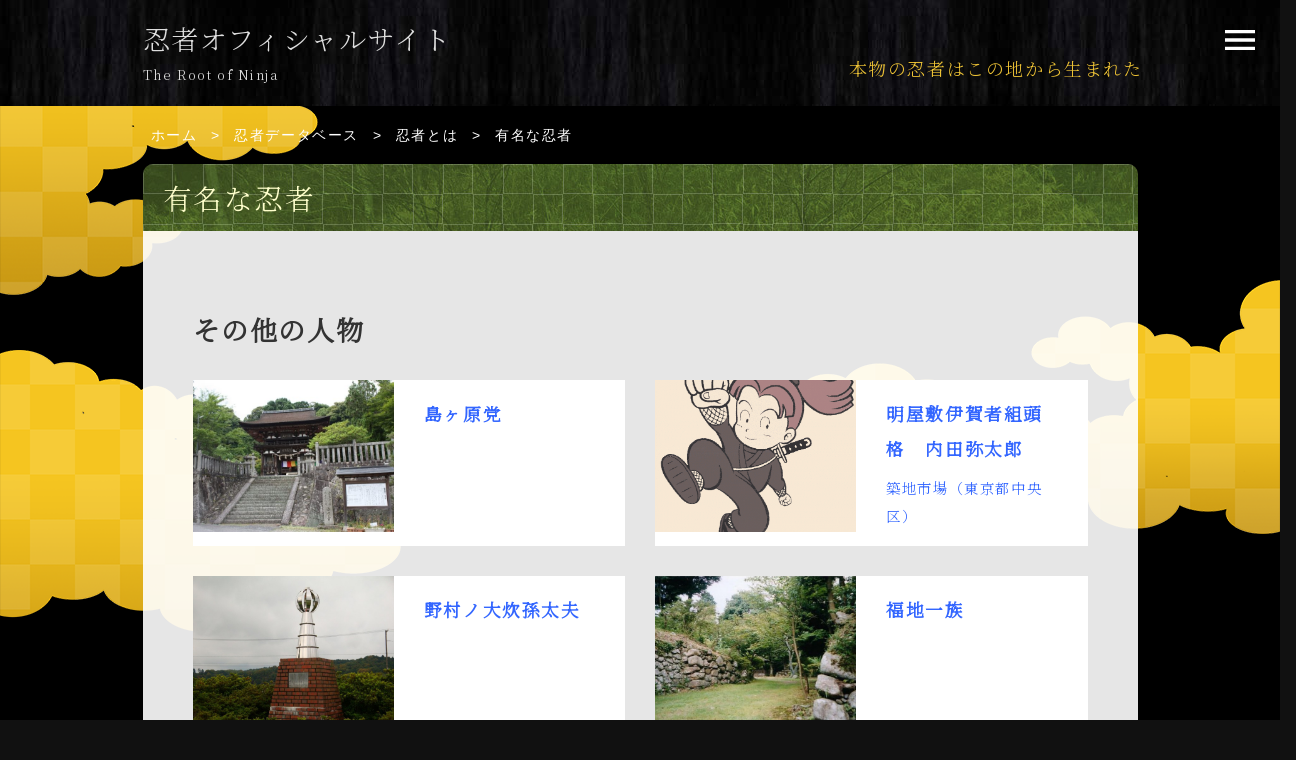

--- FILE ---
content_type: text/html; charset=UTF-8
request_url: https://www.ninja-museum.com/ninja-database/?cat=7
body_size: 18660
content:
<!DOCTYPE html>
<html lang="ja">

<head>
<meta charset="UTF-8">
<meta name="viewport" content="width=device-width">
<title>有名な忍者 | 忍者データベース</title>
<link rel="stylesheet" type="text/css" media="all" href="https://www.ninja-museum.com/ninja-database/wp-content/themes/datawp/style.css">
<link rel="preconnect" href="https://fonts.googleapis.com">
<link rel="preconnect" href="https://fonts.gstatic.com" crossorigin>
<link href="https://fonts.googleapis.com/css2?family=Noto+Serif+JP:wght@300&display=swap" rel="stylesheet">
<link href="https://fonts.googleapis.com/icon?family=Material+Icons" rel="stylesheet">

<!-- MapPress Easy Google Maps バージョン:2.54.6 (http://www.mappresspro.com/mappress) -->
<script type='text/javascript'>mapp = window.mapp || {}; mapp.data = [];</script>
<link rel='dns-prefetch' href='//s.w.org' />
		<script type="text/javascript">
			window._wpemojiSettings = {"baseUrl":"https:\/\/s.w.org\/images\/core\/emoji\/12.0.0-1\/72x72\/","ext":".png","svgUrl":"https:\/\/s.w.org\/images\/core\/emoji\/12.0.0-1\/svg\/","svgExt":".svg","source":{"concatemoji":"https:\/\/www.ninja-museum.com\/ninja-database\/wp-includes\/js\/wp-emoji-release.min.js?ver=5.4.2"}};
			/*! This file is auto-generated */
			!function(e,a,t){var r,n,o,i,p=a.createElement("canvas"),s=p.getContext&&p.getContext("2d");function c(e,t){var a=String.fromCharCode;s.clearRect(0,0,p.width,p.height),s.fillText(a.apply(this,e),0,0);var r=p.toDataURL();return s.clearRect(0,0,p.width,p.height),s.fillText(a.apply(this,t),0,0),r===p.toDataURL()}function l(e){if(!s||!s.fillText)return!1;switch(s.textBaseline="top",s.font="600 32px Arial",e){case"flag":return!c([127987,65039,8205,9895,65039],[127987,65039,8203,9895,65039])&&(!c([55356,56826,55356,56819],[55356,56826,8203,55356,56819])&&!c([55356,57332,56128,56423,56128,56418,56128,56421,56128,56430,56128,56423,56128,56447],[55356,57332,8203,56128,56423,8203,56128,56418,8203,56128,56421,8203,56128,56430,8203,56128,56423,8203,56128,56447]));case"emoji":return!c([55357,56424,55356,57342,8205,55358,56605,8205,55357,56424,55356,57340],[55357,56424,55356,57342,8203,55358,56605,8203,55357,56424,55356,57340])}return!1}function d(e){var t=a.createElement("script");t.src=e,t.defer=t.type="text/javascript",a.getElementsByTagName("head")[0].appendChild(t)}for(i=Array("flag","emoji"),t.supports={everything:!0,everythingExceptFlag:!0},o=0;o<i.length;o++)t.supports[i[o]]=l(i[o]),t.supports.everything=t.supports.everything&&t.supports[i[o]],"flag"!==i[o]&&(t.supports.everythingExceptFlag=t.supports.everythingExceptFlag&&t.supports[i[o]]);t.supports.everythingExceptFlag=t.supports.everythingExceptFlag&&!t.supports.flag,t.DOMReady=!1,t.readyCallback=function(){t.DOMReady=!0},t.supports.everything||(n=function(){t.readyCallback()},a.addEventListener?(a.addEventListener("DOMContentLoaded",n,!1),e.addEventListener("load",n,!1)):(e.attachEvent("onload",n),a.attachEvent("onreadystatechange",function(){"complete"===a.readyState&&t.readyCallback()})),(r=t.source||{}).concatemoji?d(r.concatemoji):r.wpemoji&&r.twemoji&&(d(r.twemoji),d(r.wpemoji)))}(window,document,window._wpemojiSettings);
		</script>
		<style type="text/css">
img.wp-smiley,
img.emoji {
	display: inline !important;
	border: none !important;
	box-shadow: none !important;
	height: 1em !important;
	width: 1em !important;
	margin: 0 .07em !important;
	vertical-align: -0.1em !important;
	background: none !important;
	padding: 0 !important;
}
</style>
	<link rel='stylesheet' id='wp-block-library-css'  href='https://www.ninja-museum.com/ninja-database/wp-includes/css/dist/block-library/style.min.css?ver=5.4.2' type='text/css' media='all' />
<link rel='stylesheet' id='wp-block-library-theme-css'  href='https://www.ninja-museum.com/ninja-database/wp-includes/css/dist/block-library/theme.min.css?ver=5.4.2' type='text/css' media='all' />
<link rel='stylesheet' id='mappress-leaflet-css'  href='https://www.ninja-museum.com/ninja-database/wp-content/plugins/mappress-google-maps-for-wordpress/css/leaflet/leaflet.css?ver=1.4.0' type='text/css' media='all' />
<link rel='stylesheet' id='mappress-css'  href='https://www.ninja-museum.com/ninja-database/wp-content/plugins/mappress-google-maps-for-wordpress/css/mappress.css?ver=2.54.6' type='text/css' media='all' />
<link rel='stylesheet' id='lightboxStyle-css'  href='https://www.ninja-museum.com/ninja-database/wp-content/plugins/lightbox-plus/css/black/colorbox.css?ver=2.6' type='text/css' media='screen' />
<script type='text/javascript' src='https://www.ninja-museum.com/ninja-database/wp-includes/js/jquery/jquery.js?ver=1.12.4-wp'></script>
<script type='text/javascript' src='https://www.ninja-museum.com/ninja-database/wp-includes/js/jquery/jquery-migrate.min.js?ver=1.4.1'></script>
<link rel='https://api.w.org/' href='https://www.ninja-museum.com/ninja-database/index.php?rest_route=/' />
<script>
  (function(i,s,o,g,r,a,m){i['GoogleAnalyticsObject']=r;i[r]=i[r]||function(){
  (i[r].q=i[r].q||[]).push(arguments)},i[r].l=1*new Date();a=s.createElement(o),
  m=s.getElementsByTagName(o)[0];a.async=1;a.src=g;m.parentNode.insertBefore(a,m)
  })(window,document,'script','//www.google-analytics.com/analytics.js','ga');

  ga('create', 'UA-41948011-1', 'ninja-museum.com');
  ga('send', 'pageview');
</script>
</head>

<body class="archive category category-jinbutsu category-7">

  <div class="wrapper">

    <!-- 他言語ボタン -->
    <div id="menu_btn">
      <div class="open_text"></div>
      <div class="close_text"></div>

    </div>

    <div id="menu_panel">
      <ol class="tuika_menu">
        <li><a href="https://www.ninja-museum.com/?page_id=609">忍者って何？</a></li>
        <li><a href="https://www.ninja-museum.com/?page_id=611">忍者の歴史</a></li>
        <li><a href="https://www.ninja-museum.com/?page_id=613">忍術</a></li>
      </ol>
      <ol>
        <li><a href="https://www.ninja-museum.com/?page_id=409">忍者のいた場所へ　史跡</a></li>
        <li><a href="https://www.ninja-museum.com/?page_id=411">ビデオライブラリー</a></li>
        <li><a href="https://www.ninja-museum.com/ninja-database">忍者データベース</a></li>
      </ol>
      <div class="lang">
        <div class="item"><a href="https://www.ninja-museum.com/tw">繁體中文</a></div>
        <div class="item"><a href="https://www.ninja-museum.com/cn">简体中文</a></div>
        <div class="item"><a href="https://www.ninja-museum.com/en">English</a></div>
		  </div>
    </div>
    <div class="language_menu">
<ol>
        <li><a href="https://www.ninja-museum.com/tw">繁體中文</a></li>
        <li><a href="https://www.ninja-museum.com/cn">简体中文</a></li>
        <li><a href="https://www.ninja-museum.com/en">English</a></li>
      </ol>
		</div>

    <!-- ヘッダー -->
    <header>
      <div class="container">
        <div class="tit_area"><a href="https://www.ninja-museum.com">
            <div class="site_tit">忍者オフィシャルサイト</div>
            <div class="site_tit_english">The Root of Ninja</div>
          </a>
        </div>
<div class="header_catch">本物の忍者はこの地から生まれた</div>
      </div>
    </header>

  <main>

<!-- コンテンツ -->
<div class="container">

<div class="container-fluid">

<nav class="breadcrumbs">
<a href="https://www.ninja-museum.com">ホーム</a>
 &gt; 
<a href="https://www.ninja-museum.com/ninja-database/">忍者データベース</a> &gt; <a href="https://www.ninja-museum.com/ninja-database/?cat=3">忍者とは</a> &gt; <strong class="current">有名な忍者</strong></nav>


<h1>有名な忍者</h1>

<div class="kiji">






<h2>その他の人物</h2><div class="list_c2 datebase_list">

<a class="item" href="https://www.ninja-museum.com/ninja-database/?p=560">
<div class="list_c2">


<div class="item-img"><img src="https://www.ninja-museum.com/ninja-database/wp-content/uploads/sites/2/2014/06/e067c2a62b894b9946601333dc7e1a5c-640x426.jpg" class="img-fluid" alt="島ヶ原党"></div>


<div class="item-body">
<h3 class="item-title">島ヶ原党</h3>


</div>

</div>
</a>


<a class="item" href="https://www.ninja-museum.com/ninja-database/?p=1808">
<div class="list_c2">


<div class="item-img"><img src="https://www.ninja-museum.com/ninja-database/wp-content/uploads/sites/2/2015/02/1-640x617.gif" class="img-fluid" alt="明屋敷伊賀者組頭格　内田弥太郎"></div>


<div class="item-body">
<h3 class="item-title">明屋敷伊賀者組頭格　内田弥太郎</h3>



<p class="item-text">築地市場（東京都中央区）</p>

</div>

</div>
</a>


<a class="item" href="https://www.ninja-museum.com/ninja-database/?p=497">
<div class="list_c2">


<div class="item-img"><img src="https://www.ninja-museum.com/ninja-database/wp-content/uploads/sites/2/2014/06/008_Nomura_no_ooi_magodayuu-640x480.jpg" class="img-fluid" alt="野村ノ大炊孫太夫"></div>


<div class="item-body">
<h3 class="item-title">野村ノ大炊孫太夫</h3>


</div>

</div>
</a>


<a class="item" href="https://www.ninja-museum.com/ninja-database/?p=500">
<div class="list_c2">


<div class="item-img"><img src="https://www.ninja-museum.com/ninja-database/wp-content/uploads/sites/2/2014/06/009_Fukuchijo-640x425.jpg" class="img-fluid" alt="福地一族"></div>


<div class="item-body">
<h3 class="item-title">福地一族</h3>


</div>

</div>
</a>


<a class="item" href="https://www.ninja-museum.com/ninja-database/?p=506">
<div class="list_c2">


<div class="item-img"><img src="https://www.ninja-museum.com/ninja-database/wp-content/uploads/sites/2/2014/06/011_Takesima_sandayu.jpg" class="img-fluid" alt="竹島三太夫"></div>


<div class="item-body">
<h3 class="item-title">竹島三太夫</h3>


</div>

</div>
</a>


<a class="item" href="https://www.ninja-museum.com/ninja-database/?p=512">
<div class="list_c2">


<div class="item-img"><img src="https://www.ninja-museum.com/ninja-database/wp-content/uploads/sites/2/2014/06/013_Tuge_ichizoku.jpg" class="img-fluid" alt="柘植一族"></div>


<div class="item-body">
<h3 class="item-title">柘植一族</h3>


</div>

</div>
</a>


<a class="item" href="https://www.ninja-museum.com/ninja-database/?p=479">
<div class="list_c2">


<div class="item-img"><img src="https://www.ninja-museum.com/ninja-database/wp-content/uploads/sites/2/2014/06/002_Sawamura-640x480.jpg" class="img-fluid" alt="澤村甚三郎"></div>


<div class="item-body">
<h3 class="item-title">澤村甚三郎</h3>


</div>

</div>
</a>


<a class="item" href="https://www.ninja-museum.com/ninja-database/?p=488">
<div class="list_c2">


<div class="item-img"><img src="https://www.ninja-museum.com/ninja-database/wp-content/uploads/sites/2/2014/06/005-_Sindo_eki-640x480.jpg" class="img-fluid" alt="新堂ノ小太郎"></div>


<div class="item-body">
<h3 class="item-title">新堂ノ小太郎</h3>


</div>

</div>
</a>


<a class="item" href="https://www.ninja-museum.com/ninja-database/?p=491">
<div class="list_c2">


<div class="item-img"><img src="https://www.ninja-museum.com/ninja-database/wp-content/uploads/sites/2/2014/06/006_Tateoka_dojun-640x510.jpg" class="img-fluid" alt="楯岡ノ道順"></div>


<div class="item-body">
<h3 class="item-title">楯岡ノ道順</h3>


</div>

</div>
</a>


<a class="item" href="https://www.ninja-museum.com/ninja-database/?p=494">
<div class="list_c2">


<div class="item-img"><img src="https://www.ninja-museum.com/ninja-database/wp-content/uploads/sites/2/2014/06/007_Shimotuge_kizaru.jpg" class="img-fluid" alt="下柘植ノ木猿・小猿"></div>


<div class="item-body">
<h3 class="item-title">下柘植ノ木猿・小猿</h3>


</div>

</div>
</a>


<a class="item" href="https://www.ninja-museum.com/ninja-database/?p=518">
<div class="list_c2">


<div class="item-img"><img src="https://www.ninja-museum.com/ninja-database/wp-content/uploads/sites/2/2014/06/015_Fujibayashi_nagatonokami-640x480.jpg" class="img-fluid" alt="藤林長門守"></div>


<div class="item-body">
<h3 class="item-title">藤林長門守</h3>


</div>

</div>
</a>


<a class="item" href="https://www.ninja-museum.com/ninja-database/?p=524">
<div class="list_c2">


<div class="item-img"><img src="https://www.ninja-museum.com/ninja-database/wp-content/uploads/sites/2/2014/06/017_Inamasu.jpg" class="img-fluid" alt="稲増治郎左衛門"></div>


<div class="item-body">
<h3 class="item-title">稲増治郎左衛門</h3>


</div>

</div>
</a>


<a class="item" href="https://www.ninja-museum.com/ninja-database/?p=530">
<div class="list_c2">


<div class="item-img"><img src="https://www.ninja-museum.com/ninja-database/wp-content/uploads/sites/2/2014/06/019_Ishikawa_goemon-640x480.jpg" class="img-fluid" alt="石川五右衛門"></div>


<div class="item-body">
<h3 class="item-title">石川五右衛門</h3>


</div>

</div>
</a>


<a class="item" href="https://www.ninja-museum.com/ninja-database/?p=536">
<div class="list_c2">


<div class="item-img"><img src="https://www.ninja-museum.com/ninja-database/wp-content/uploads/sites/2/2014/06/021_Kizuke-640x439.jpg" class="img-fluid" alt="木津家"></div>


<div class="item-body">
<h3 class="item-title">木津家</h3>


</div>

</div>
</a>


<a class="item" href="https://www.ninja-museum.com/ninja-database/?p=539">
<div class="list_c2">


<div class="item-img"><img src="https://www.ninja-museum.com/ninja-database/wp-content/uploads/sites/2/2014/06/022_Otowa_no_kido-640x948.jpg" class="img-fluid" alt="音羽の城戸"></div>


<div class="item-body">
<h3 class="item-title">音羽の城戸</h3>


</div>

</div>
</a>


<a class="item" href="https://www.ninja-museum.com/ninja-database/?p=542">
<div class="list_c2">


<div class="item-img"><img src="https://www.ninja-museum.com/ninja-database/wp-content/uploads/sites/2/2014/06/023_Hikonehan_igamono_kachi-640x982.jpg" class="img-fluid" alt="彦根藩伊賀歩行衆"></div>


<div class="item-body">
<h3 class="item-title">彦根藩伊賀歩行衆</h3>


</div>

</div>
</a>


<a class="item" href="https://www.ninja-museum.com/ninja-database/?p=545">
<div class="list_c2">


<div class="item-img"><img src="https://www.ninja-museum.com/ninja-database/wp-content/uploads/sites/2/2014/06/024_Ymauchi_zaemonni-640x480.jpg" class="img-fluid" alt="山内左右衛門尉"></div>


<div class="item-body">
<h3 class="item-title">山内左右衛門尉</h3>


</div>

</div>
</a>


<a class="item" href="https://www.ninja-museum.com/ninja-database/?p=548">
<div class="list_c2">


<div class="item-img"><img src="https://www.ninja-museum.com/ninja-database/wp-content/uploads/sites/2/2014/06/025_Yamadano_hachiuemon-640x478.jpg" class="img-fluid" alt="山田ノ八右衛門"></div>


<div class="item-body">
<h3 class="item-title">山田ノ八右衛門</h3>


</div>

</div>
</a>


<a class="item" href="https://www.ninja-museum.com/ninja-database/?p=551">
<div class="list_c2">


<div class="item-img"><img src="https://www.ninja-museum.com/ninja-database/wp-content/uploads/sites/2/2014/06/026_Soga.jpg" class="img-fluid" alt="曽我一族"></div>


<div class="item-body">
<h3 class="item-title">曽我一族</h3>


</div>

</div>
</a>


<a class="item" href="https://www.ninja-museum.com/ninja-database/?p=575">
<div class="list_c2">


<div class="item-img"><img src="https://www.ninja-museum.com/ninja-database/wp-content/uploads/sites/2/2014/06/034_Taki_hankuro-640x853.jpg" class="img-fluid" alt="滝半九郎"></div>


<div class="item-body">
<h3 class="item-title">滝半九郎</h3>


</div>

</div>
</a>


</div>



<div class="tablenav"><span aria-current="page" class="page-numbers current">1</span>
<a class="page-numbers" href="/ninja-database/?cat=7&#038;paged=2">2</a>
<a class="next page-numbers" href="/ninja-database/?cat=7&#038;paged=2">次へ &raquo;</a></div>



</div>

</div>

</div>

  </main>
		
      <div class="back_btn">
        <a href="#" onClick="history.back(); return false;">
          <img src="https://www.ninja-museum.com/ninja-database/wp-content/themes/datawp/images/back_icon.svg" alt="戻ル"><br>
          <span class="modoru_text">戻ル</span>
        </a>
      </div>
		      </div>
	
<div class="kankou_btn_area02">
      <div class="kankou_btn_copy01">忍者の里 伊賀（三重県伊賀市・名張市）</div>
      <div class="kankou_btn">
        <a href="https://www.ninja-museum.com/?page_id=12">観光案内<span class="material-icons">
arrow_right
</span></a>
      </div>
    </div>   
    <!-- フッター -->
    <footer>

      <nav class="footer_menu">
        <div class="container">
          <ol>
            <li><a href="https://www.ninja-museum.com">ホーム</a></li>
            <li><a href="https://www.ninja-museum.com/?page_id=14">事業の概要</a></li>
            <li><a href="https://www.ninja-museum.com/?page_id=16">関連サイトリンク集</a></li>
            <li><a href="https://www.ninja-museum.com/?page_id=18">サイトマップ</a></li>
          </ol>
        </div>
      </nav>

      <div class="container footer_clm">

        <address>
          <div class="admin_name">伊賀流忍者観光推進協議会</div>
          〒518-8501 三重県伊賀市四十九町3184番地<br>
          伊賀市役所　観光戦略課　内
        </address>

        <nav class="footer_sub_menu">
          <ol>
            <li><a href="https://www.ninja-museum.com/?page_id=407">個人情報保護方針</a></li>
            <li class="mail"><a href="https://www.ninja-museum.com/?page_id=20">お問い合わせ</a></li>
          </ol>
        </nav>

      </div>

      <div class="copyright">&copy; 伊賀流忍者観光推進協議会 All rights reserved.</div>
    </footer>

  <!-- JavaScript -->
  <script src="https://www.ninja-museum.com/ninja-database/wp-content/themes/datawp/js/script.js"></script>

<!-- Lightbox Plus ColorBox v2.6/1.3.32 - 2013.01.24 - Message: 0-->
<script type="text/javascript">
jQuery(document).ready(function($){
  $("a[rel*=lightbox]").colorbox({speed:0,width:false,height:false,innerWidth:false,innerHeight:false,initialWidth:false,initialHeight:false,maxWidth:"75%",maxHeight:false,opacity:0,preloading:false,current:" {current}  {total}",previous:"",next:"",close:"",overlayClose:false,loop:false,scrolling:false,escKey:false,arrowKey:false,top:false,right:false,bottom:false,left:false});
});
</script>
<script type='text/javascript' src='https://www.ninja-museum.com/ninja-database/wp-content/plugins/lightbox-plus/js/jquery.colorbox.1.3.32.js?ver=1.3.32'></script>
<script type='text/javascript' src='https://www.ninja-museum.com/ninja-database/wp-includes/js/wp-embed.min.js?ver=5.4.2'></script>

</body>

</html>


--- FILE ---
content_type: text/css
request_url: https://www.ninja-museum.com/ninja-database/wp-content/themes/datawp/style.css
body_size: 29684
content:
/*
Theme Name: datawp
Description: 忍者データベース日本語版テンプレート
*/


/* === 全体にかかる設定 =============== */

body {
  margin: 0;
  color: #333;
  font-family: 'Noto Serif JP', serif;
  line-height: 1.8;
  letter-spacing: 0.1rem;
  word-break: break-all;
  background-color: #111;
}

img {
	max-width: 100%;
	height: auto;
}

p {
  margin-top: 0;
  margin-bottom: 2rem;
  font-size: 18px;
}

p:last-child {
  margin-bottom: 0;
}

.container {
  padding: 15px;
}

/* 全体の背景 */

.wrapper {
  display: flex;
  flex-direction: column;
  min-height: 100vh;

  position: relative;

	background-color: #000;
  background-image: url(images/kumo01.png), url(images/kumo02.png), url(images/kumo03.png);
  background-position: 0 5%, 0 80%, right 60%;
  background-repeat: no-repeat, no-repeat, no-repeat;
  background-attachment: fixed;
}

/* ハンバーガーメニュー */

#menu_btn {
  display: inline-block;
  position: absolute;
  right: 0;
  top: 10px;
  width: 80px;
  height: 100px;
  text-align: center;
  line-height: 45px;
  cursor: pointer;
  z-index: 12;
}

/* メニューボタンの中の文字 */
#menu_btn .open_text,
#menu_btn .close_text {
  color: #fff;
  font-size: 14px;
}

#menu_btn .open_text::before {
  content: '';
  margin-right: 10px;
  display: inline-block;
  width: 40px;
  height: 40px;
  background-image: url(images/menu.svg);
  background-size: contain;
  background-repeat: no-repeat;
}
#menu_btn .close_text::before {
  content: '';
  margin-right: 10px;
  display: inline-block;
  width: 40px;
  height: 40px;
  background-image: url("images/close.svg");
  background-size: contain;
  background-repeat: no-repeat;
}

/* 非表示のボタン */

#menu_btn .close_text {
  display: none;
}

/* パネル */

#menu_panel {
  position: absolute;
  left: 0;
  top: -320px;
  width: 100%;
  height: 320px;
  background-color: #000;
  transition: all 0.5s ease 0s;
  z-index: 10;
}

.tuika_menu {
  width: 100%;
  height: 160px;
  background-color: #940000;
}

/* チェックのついたパネル*/

#menu_panel.check {
  top: 0;
  background-color: #354111;
}

/* チェックのついたボタン */

#menu_btn.check .close_text {
  display: block;
}

#menu_btn.check .open_text {
  display: none;
}

/* パネルの中身 */

#menu_panel ol {
  display: flex;  
  margin: 0;
  padding: 0;
  list-style: none;
}

#menu_panel li {
  flex:1 1 100%;
  text-align: center;
}

#menu_panel a {
  display: block;
  line-height: 160px;
}

@media (min-width:1280px) {
	.lang {
		display: none;
	}
	
}
	
@media (max-width:1280px) {
.lang {
  	display: grid;
  	grid-template-columns: repeat(3, 1fr);
    gap:1px;
    flex-wrap:wrap;
	margin: 1rem 1rem 1rem 1rem;
	text-align: center;
	padding: 0 !important;
}

.lang .item {
    flex:1 1 25%;
	background-color: #000;
	line-height: 1;
	padding: 0 !important;
	font-size: 0.9rem;
      }
.lang .item a {
	padding: 0.6rem 0 !important;
      }
	
}

@media (max-width:1280px) {
	
#menu_btn {
  top: 20px;
  width: 70px;
  height: 100px;
}
	
#menu_panel {
  position: absolute;
  left: 0;
  top: -500px;
  width: 100%;
  height: auto;
}

#menu_panel ol {
  display: block;  
  padding: 1rem 0.5rem;
}

#menu_panel li {
  flex:1 1 100%;
  text-align: left;
}

#menu_panel a {
  display: block;
  line-height: 30px;
	padding: 0.8rem 1rem;
}
#menu_panel a:hover {
	background-color: transparent!important;
}

.language_menu {
  display: none;
}
}

/* 多言語 */

.language_menu {
	position: absolute;
	right: 6rem;
	top: 0.8rem;
	z-index: 2;
}

.language_menu ol {
	margin: 0;
	padding: 0;
	list-style: none;
}

.language_menu ol li {
	float: left;
	margin: 0 0 0 1rem;
	padding: 0;
	font-size: 0.95rem;
}

.language_menu ol li a {
	color: #fff;
}
.language_menu ol li a:hover {
	color: #ccc;
}


/* === ヘッダー =============== */

header {
  color: #dedede;
  background-image: url(images/dark_bg.jpg);
  padding: 0;
}

header .container {
  display: flex;
  flex-wrap: wrap;
  justify-content: center;
  padding-bottom: 0;
	position: relative;
}

header .header_catch {
  color:#eec335;
	position: absolute;
	right: 10px;
	bottom: 0;
}

@media (max-width:1024px) {
header .header_catch {
  color:#eec335;
	position: static;
	right: 0;
	bottom: 0;
	text-align: center;
	width: 100%;
	margin-bottom: 1rem;
}
}
	
/* タイトルカラム */
.tit_area {
  flex: 1 1 100%;
  margin: 50px 0 50px 0;
  text-align: center;
  align-self: center;
  line-height: 1.8;
}

.site_tit {
  font-size: 1.7rem;
}

.site_tit_english {
  font-size: 0.8rem;
}

/* 観光ボタンカラム */

/* スマホ・タブレット専用 */
.kankou_btn_area .center_clm {
  display: none;
}

.kankou_btn_area {
  position: relative;
  margin: 0 -15px;

  flex: 1 1 100%;

  display: flex;
  background-color: #0c2c49;
  justify-content: space-between;

  line-height: 1.2;
}

.left_clm {
  flex: 1 1 auto;
  text-align: center;
  align-self: center;
}

.center_clm {
  flex: 1 1 auto;
  align-self: center;
  text-align: center;
}

.right_clm {
  flex: 0 0 90px;
}

.kankou_btn_area img {
  width: 100%;
  vertical-align: bottom;
}

.kankou_btn_area .kankou_btn_text {
  display: block;
  font-size: 1.2rem;
  padding-top: 8px;
}

.kankou_btn_area .kankou_btn_copy01 {
  color: rgb(163, 188, 255);
  font-size: 0.9rem;
}

.kankou_btn_area .kankou_btn_copy02 {
  font-size: 0.8rem;
}

/* 本来スマホ用には不要だが、スマホ・タブレットだけとは限らないので */
.kankou_btn_area:hover {
  cursor: pointer;
  background-color: #0c3f6e;
  transition: all 0.5s ease 0s;
}

.kankou_btn_area:active {
  cursor: pointer;
  background-color:#940000;
  transition:none;
}

/* リンク範囲の拡張*/

.kankou_btn_area02 {
	color: #fff;
	text-align: center;
	padding: 2rem 0 3rem 0;
	background-color: #101926;
	background-image: url("images/akame48taki.png"), url("images/castle.png");
	background-position: left top, right top;
	background-repeat: no-repeat;
	background-size: contain;
}

.kankou_btn_copy01 {
  font-size: 1.4rem;
}

.kankou_btn {
	margin-top: 1rem;
}

.kankou_btn a {
  background-color: #ede2cd;
	color: #003366 !important;
	font-size: 1.6rem;
	padding: 0.6rem 9rem 0.8rem 9rem;
	border-radius: 0.5rem;
	position: relative;
	letter-spacing: 1rem;
}
.kankou_btn a:hover {
  background-color: #fff;
}
.kankou_btn a .material-icons {
	color: #990000 !important;
	font-size: 3rem;
	position: absolute;
	right: 0.5rem;
	top: 0.3rem;
}

@media (max-width:600px) {

.kankou_btn a {
	font-size: 1.2rem;
	padding: 0.6rem 3rem 0.8rem 3rem;
	letter-spacing: 0;
}
.kankou_btn a .material-icons {
	font-size: 2rem;
	top: 0.6rem;
}
	.kankou_btn_area02 {
	background-size: 50%;
		padding-top: 25%;
		padding-bottom: 8%;
}
	.kankou_btn_area02 .kankou_btn_copy01 {
		font-size: 4vw;
}
}

/* パン屑リスト */
.breadcrumbs {
  font-family: arial, sans-serif;
  font-size: 0.9rem;
  margin-bottom: 15px;
	color: #fff;
}

.breadcrumbs ul {
  margin: 0;
  padding: 0;
}

.breadcrumbs li {
  display: inline-block;
}

.breadcrumbs li::after {
  content: '/';
  padding: 0 1rem;
}

.breadcrumbs li:last-child::after {
  display: none;
}

.breadcrumbs a {
  display: inline-block;
  margin: 0 0.5rem;
}

.breadcrumbs strong.current {
  display: inline-block;
  margin-left: 0.5rem;
}

.breadcrumbs strong {
  font-weight: normal;
}

/* 記事部分 */
main h1 {
  margin: 0;
  padding: 5px 20px;
  color: #ffc;
  font-size: 1.8rem;
  font-weight: normal;
  background-image: url(images/midashi_bg.jpg);
  border-top-left-radius: 10px;
  border-top-right-radius: 10px;
}

.kiji {
  background-color: rgba(255, 255, 255, 0.9);
  padding: 50px;
  border-bottom-left-radius: 10px;
  border-bottom-right-radius: 10px;
}

/* 戻るボタン */
.back_btn {
  margin: 25px 0 45px 0;
  text-align: center;
  line-height: 1.2;
}

.back_btn a {
  display: inline-block;
  padding: 10px 14px 8px 14px;
  background-color: #b60000;
  border-radius: 5px;
}

.back_btn img {
  width: 18px;
  padding-bottom: 8px;
}

.back_btn .modoru_text {
  -ms-writing-mode: tb-rl;
  writing-mode: vertical-rl;
}

/* === フッター =============== */
footer {
  margin-top: auto;

  color: #dedede;
  background-image: url(images/dark_bg.jpg);
	padding-bottom: 0.1rem;
}

/* フッターメニュー */

.footer_menu {
  text-align: center;
  background-color: #000;
  border-bottom: 1px solid rgba(255, 255, 255, 0.3);
}

.footer_menu ol {
  list-style: none;
  margin: -15px;
  padding: 0;

  display: flex;
  flex-wrap: wrap;
}

.footer_menu li {
  flex:1 1 100%;
  border-bottom: 1px solid rgba(255, 255, 255, 0.3);
}

.footer_menu li:last-child {
  border: none;
}

.footer_menu a {
  display: block;
  font-size: 0.9rem;
  padding: 15px 0;
}

/* フッターFlex */
footer .footer_clm {
  display: flex;
  flex-wrap: wrap;
}

address {
  flex: 1 1 100%;
  margin-bottom: 2rem;
  text-align: center;
  font-size: 0.9rem;
  font-style: normal;
  line-height: 1.5;  
}

/* アドレス */
.admin_name {
  padding: 10px 0 10px 0;
  font-size: 1.2rem;
}

/* サブメニュー */
.footer_sub_menu {
  flex: 1 1 100%;
  text-align: center;
}

.footer_sub_menu ol {
  list-style: none;
  margin: 0;
  padding: 0;
}

.footer_sub_menu li {
  display: inline-block;
}

.footer_sub_menu a {
  display: block;
  font-size: 16px;
  padding: 5px 15px;
}

.mail a::before {
  content: '';
  margin-right: 10px;
  display: inline-block;
  width: 14px;
  height: 14px;
  background-image: url(images/mail_icon.svg);
  background-repeat: no-repeat;
  background-size: contain;
  vertical-align: middle;
}

/* コピーライト */
.copyright {
  margin: 10px 0 20px 0;
  text-align: center;
  font-size: 0.5rem;
}

/* === リンク色 =============== */

/* 通常 */
a:link {
  color: #36f;
  text-decoration: none;
}

a:visited {
  color: #69f;
}

a:hover {
  color: #f30;
	-webkit-transition: 0.3s ease-in-out;
	   -moz-transition: 0.3s ease-in-out;
		 -o-transition: 0.3s ease-in-out;
			transition: 0.3s ease-in-out;
}

a:active {
  color: #fc0;
}

/* 白文字に */
#menu_panel a:link,
.tit_area a:link,
.back_btn a:link,
.footer_menu a:link,
.footer_sub_menu a:link {
  color: #dedede;
  text-decoration: none;
}

#menu_panel a:visited,
.tit_area a:visited,
.back_btn a:visited,
.footer_menu a:visited,
.footer_sub_menu a:visited {
  color: #dedede;
}

#menu_panel a:hover,
.tit_area a:hover,
.back_btn a:hover,
.footer_menu a:hover,
.footer_sub_menu a:hover {
  color: #dedede;
}

#menu_panel a:active,
.tit_area a:active,
.footer_menu a:active,
.footer_sub_menu a:active {
  color: #dedede;
}

/* カーソルを合わせると背景が変わる */
#menu_panel a:hover {
  background-color: #000;
}

#menu_panel a:active {
  color: #000;
  background-color: #fc0;
}


/* 戻るボタン用 */
.back_btn a:hover {
  background-color: #f00;
  transition: all 0.5s ease 0s;
}

.back_btn a:active {
  color: #000;
  background-color: #fc0;
  transition: none;
}

/* フッター用 */
.footer_menu a:hover,
.footer_sub_menu a:hover {
  background-color: #333;
  transition: all 0.5s ease 0s;
}

.footer_menu a:active,
.footer_sub_menu a:active {
  color: #000;
  background-color: #fc0;
  transition: none;
}

.footer_sub_menu a:hover {
  border-radius: 100vh;
}

.footer_sub_menu a:active {
  border-radius: 100vh;
}

/* 黒文字に（パン屑リスト） */
.breadcrumbs a:link {
  color: #fff;
  text-decoration: none;
}

.breadcrumbs a:visited {
  color: #fff;
}

.breadcrumbs a:hover {
  color: #ccc;
  text-decoration: underline;
}

.breadcrumbs a:active {
  color: #f00;
}

/* === メディアクエリ =============== */

/* タブレット用 */
@media (min-width:600px) {
  .kankou_btn_area {
    border-top: 1px solid rgba(255, 255, 255, 0.3);
    background-color: #000;
    line-height: 1.8;
  }

  .kankou_btn_area .center_clm {
    display:block;
  }

  .kankou_btn_area .kankoubtn_s {
    display: none;
  }


  .kankou_btn_area .kankou_btn_text {
    font-size: 1.8rem;
    padding-top: 0;
  }
  
  .kankou_btn_area .kankou_btn_copy01 {
    font-size: 1.2rem;
  }
  
  .kankou_btn_area .kankou_btn_copy02 {
    font-size: 1rem;
  }





  

  footer .container {
    flex-wrap: nowrap;
  }

  .footer_menu ol {
    flex-wrap: nowrap;
  }

  .footer_menu li {
    flex:1 1 100%;
    border-bottom: none;
  }

  address {
    text-align: left;
  }

  .footer_sub_menu {
    flex: 0 0 250px;
    text-align: left;
    border-left: 1px solid rgba(255, 255, 255, 0.3);
  }

  .footer_sub_menu ol {
    margin: 15px 0 15px 20px;
  }
}

/* PC用 */
@media (min-width:1025px) {
  body {
    font-size: 18px;
    line-height: 2;
  }

  .container {
    width: 995px;
    margin: 0 auto;
  }

  header {
    padding: 0 0 20px 0;
  }

  header .container {
    flex-wrap: nowrap;
    justify-content: space-between;
  }

  .tit_area {
    text-align: left;
    margin: 0;
    flex: 0 1 auto;
  }

  .kankou_btn_area {
    display: none;

  }

}

/* その他のパーツ1 */

hr {
  border-top: 1px dashed #8c8b8b;
}

dd {
  margin-left: 2rem;
}

/* その他のパーツ2 */

.what_ninja_btn {
  text-align: center;
}

.what_ninja_btn a {
  display: block;
  margin-bottom: 1rem;
  padding: 0.8rem 0;
  background-color: #fff;
  text-align: center;
}

.shiro_btn a {
  text-align: center;
  display: block;
  background-color: #fff;
  margin: 1rem 2rem;
  padding: 1rem;
  border-radius: 5px;
}

.ao_btn {
	margin-top: 2.5rem;
}
.ao_btn a {
  text-align: center;
  display: block;
  background-color: #101926;
	color: #fff;
  margin: 1rem 0;
  padding: 1rem;
  border-radius: 5px;
}
.ao_btn a:hover {
  background-color: #1b2d47;
}


/* === グリッド ============================== */

.list_c2 {
  	display: grid;
  	grid-template-columns: repeat(2, 1fr);
    gap:30px;
    flex-wrap:wrap;
}

.list_c3 {
  	display: grid;
  	grid-template-columns: repeat(3, 1fr);
    gap:30px;
    flex-wrap:wrap;
}

.list_c3 img {
	margin-top: 0.5rem;
}

.item {
    flex:1 1 25%;
      }

.list_c4 {
  	display: grid;
  	grid-template-columns: repeat(4, 1fr);
    gap:30px;
    flex-wrap:wrap;
}

.item-body {
	margin-right: 17px;
}

.item-title {
	font-size: 1.1rem;
}

.item-text {
	font-size: 0.9rem;
}


@media (max-width:1024px) {

main .container {
  padding: 0;
}
	
main h1 {
  border-top-left-radius: 0;
  border-top-right-radius: 0;
  font-size: 1.6rem;
}
main h2 {
  font-size: 1.5rem;
}
main h3 {
  font-size: 1.3rem;
}

.kiji {
  padding: 20px;
  border-bottom-left-radius: 0;
  border-bottom-right-radius: 0;
}

.breadcrumbs {
  margin-top: 15px;
	padding: 0 20px;
}
	
.back_btn {
  margin: 25px 0 25px 0;
}
}

@media (max-width:600px) {
	
  body {
    font-size: 15px;
    line-height: 2;
  }
	
.list_c2 {
  	display: grid;
  	grid-template-columns: repeat(1, 1fr);
    gap:30px;
    flex-wrap:wrap;
}
.list_c3 {
  	display: grid;
  	grid-template-columns: repeat(2, 1fr);
    gap:20px;
    flex-wrap:wrap;
}
.item {
    flex:1;
      }

.list_c4 {
  	display: grid;
  	grid-template-columns: repeat(2, 1fr);
    gap:30px;
    flex-wrap:wrap;
}
	
}

/* === テキスト位置 ============================== */

.text-center {
	text-align: center;
}

.text-right {
	text-align: right;
}

/* === GoogleMap埋め込み ============================== */

.googlemap {
    position: relative;
    width: 100%;
    height: 0;
    padding-top: 56.25%;
}
.googlemap iframe {
    position: absolute;
    top: 0;
    left: 0;
    width: 100%;
    height: 100%;
}

/* === データベース ============================== */

.datebase_menu {
	margin: 0;
	padding: 0.5rem;
	background-color: #fff;
	border-radius: 50px;
}
.datebase_menu li {
	display: inline-block;
	padding: 0 1rem;
}
.datebase_menu li+li {
	border-left: 1px solid #ccc;
	padding: 0 0.6rem 0 1rem;
}

.datebase_box a {
	background-color: #000;
	background-image:
		url("images/database/syuriken.svg"),
		 url("images/database/bg.jpg");
	background-size: 80%, 100%;
	background-position: center;
	background-repeat: no-repeat,
		repeat;
	height: 270px;
	color: #fff;
	-ms-writing-mode: tb-rl;
	writing-mode: vertical-rl;
	width: 100%;
	text-align: center;
	font-size: 1.4rem;
	position: relative;
  transition: all 0.3s ease 0s;
}
.datebase_box a:hover {
	opacity: 0.9;
}
.datebase_box a p {
	display:inline;
	margin: 0 !important;
	padding: 0 !important;
	position:absolute;
	top:50%;
	left:50%;
	transform:translate(-50%, -50%);
	height: 270px;

}

.datebase_list a.item {
	background-color: #fff;
}
.datebase_list a.item img {
/*	margin: 0 0 -0.7rem 0; */
}
.datebase_list a.item p {
/*	margin: 0.8rem 0; */
}

.datebase_list a .item-img img {
	width: 100%;
	height: 152px;
	object-fit: cover;
}

.datebase_list a .item-body h3.item-title {
	margin: 1rem 0 0.5rem 0;
}

.datebase_list a .item-body p.item-text {
	margin: 0 0 1rem 0;
}

@media (max-width:600px) {
	
.datebase_menu {
	margin: 0;
	padding: 0.5rem;
	border-radius: 10px;
}
.datebase_menu li {
	display: block;
	padding: 0.5rem 1rem;
}
.datebase_menu li a {
	display: block
}
.datebase_menu li+li {
	border-left: 0 solid #ccc;
	border-top: 1px solid #ccc;
	padding: 0.5rem 1rem;
}	
	
.datebase_box a {
	height: 18vh;
	font-size: 0.9rem;
}
.datebase_box a p {
	height: 18vh;

}
.datebase_list .list_c2 {
  	display: grid;
  	grid-template-columns: repeat(2, 1fr);
    gap:30px;
    flex-wrap:wrap;
}

}


/* === 史跡 ============================== */

.list_shiseki .item {
	background-color: #fff;
}
.list_shiseki .item img {
	margin-top: 0;
}
.list_shiseki .shiseki_tit {
	padding: 0 0.5rem 1rem 0.8rem;
}

.shiseki_tit span {
	font-size: 85%;
	color: #4266ad;
}
	
@media (max-width:600px) {
	
.list_c3.list_shiseki {
  	display: grid;
  	grid-template-columns: repeat(1, 1fr);
    gap:30px;
    flex-wrap:wrap;
	line-height: 1.8;
}
.list_c3.list_shiseki img {
	width: 40%;
	float: left;
}
.list_c3.list_shiseki .item {
	background-color: #fff;
}
.list_c3.list_shiseki .shiseki_tit {
	width: 50%;
	float: left;
	margin: 3% 5%;
	padding: 0;
}
	
}

/* MapPress */
div.mapp-align-default {
	margin: 0 auto !important;
	padding: 0 !important;
	width: 100% !important;
}

iframe[width="640"] {
	width: 100% !important;
}

/* =Gallery listing
-------------------------------------------------------------- */

.format-gallery .size-thumbnail img,
.category-gallery .size-thumbnail img {
	border: 10px solid #f1f1f1;
	margin-bottom: 0;
}
.format-gallery .gallery-thumb,
.category-gallery .gallery-thumb {
	float: left;
	margin-right: 20px;
	margin-top: -4px;
}
.home #content .format-gallery .entry-utility,
.home #content .category-gallery .entry-utility {
	padding-top: 4px;
}


/* =Images
-------------------------------------------------------------- */

/*
Resize images to fit the main content area.
- Applies only to images uploaded via WordPress by targeting size-* classes.
- Other images will be left alone. Use "size-auto" class to apply to other images.
*/
img.size-auto,
img.size-full,
img.size-large,
img.size-medium,
.attachment img,
.widget-container img {
	max-width: 100%; /* When images are too wide for containing element, force them to fit. */
	height: auto; /* Override height to match resized width for correct aspect ratio. */
}
.alignleft,
img.alignleft {
	display: inline;
	float: left;
	margin-right: 24px;
	margin-top: 4px;
}
.alignright,
img.alignright {
	display: inline;
	float: right;
	margin-left: 24px;
	margin-top: 4px;
}
.aligncenter,
img.aligncenter {
	clear: both;
	display: block;
	margin-left: auto;
	margin-right: auto;
}
img.alignleft,
img.alignright,
img.aligncenter {
	margin-bottom: 12px;
}
.wp-caption {
	background: #f1f1f1;
	line-height: 18px;
	margin-bottom: 20px;
	max-width: 632px !important; /* prevent too-wide images from breaking layout */
	padding: 4px;
	text-align: center;
}
.wp-caption img {
	margin: 5px 5px 0;
}
.wp-caption p.wp-caption-text {
	color: #888;
	font-size: 12px;
	margin: 5px;
}
.wp-smiley {
	margin: 0;
}
.gallery {
	margin: 0 auto 18px;
}
.gallery .gallery-item {
	float: left;
	margin-top: 0;
	text-align: center;
	width: 33%;
}
.gallery-columns-2 .gallery-item {
	width: 50%;
}
.gallery-columns-4 .gallery-item {
	width: 25%;
}
.gallery img {
	border: 2px solid #cfcfcf;
}
.gallery-columns-2 .attachment-medium {
	max-width: 92%;
	height: auto;
}
.gallery-columns-4 .attachment-thumbnail {
	max-width: 84%;
	height: auto;
}
.gallery .gallery-caption {
	color: #888;
	font-size: 12px;
	margin: 0 0 12px;
}
.gallery dl {
	margin: 0;
}
.gallery img {
	border: 10px solid #f1f1f1;
}
.gallery br+br {
	display: none;
}
#content .attachment img {/* single attachment images should be centered */
	display: block;
	margin: 0 auto;
}


img {
	height: auto;
	max-width: 100%;
	vertical-align: middle;
}

/* Classic editor images */
.entry-content img {
	max-width: 100%;
}

/* Make sure embeds and iframes fit their containers. */
embed,
iframe,
object,
video {
	max-width: 100%;
}

/* Media captions */
figcaption,
.wp-caption,
.wp-caption-text,
.wp-block-embed figcaption {
	color: currentColor;
	font-size: var(--global--font-size-xs);
	line-height: var(--global--line-height-body);
	margin-top: calc(0.5 * var(--global--spacing-unit));
	margin-bottom: var(--global--spacing-unit);
	text-align: center;
}

.alignleft figcaption,
.alignright figcaption,
.alignleft .wp-caption,
.alignright .wp-caption,
.alignleft .wp-caption-text,
.alignright .wp-caption-text,
.alignleft .wp-block-embed figcaption,
.alignright .wp-block-embed figcaption {
	margin-bottom: 0;
}

.wp-embed-aspect-16-9 div {
	width: 100%;
	aspect-ratio: 16 / 9;
}
.wp-embed-aspect-16-9 div iframe {
	width: 100%;
	height: 100%;
}


/*==========ページャー==========*/
.tablenav {
	margin: 1em auto;
	line-height: 2em;
	text-align: center;
}

/*フォームボタン*/
.form_btn {
  text-align: center;
}

.form_btn label {
	display: block;
	text-align: left;
}

/* フォーム入力欄 */
input[type="text"], input[type="email"], input[type="tel"] {
  box-sizing: border-box;
  width: 100%;
  padding: 15px;
  font-size: 0.9rem;
  border: 1px solid #ccc;
  border-radius: 5px;
}
input[type="submit"] {
  margin: 2rem 0;
  padding: 1rem 1.5rem;
  font-size: 1rem; /* どこかで小さくした？ */
  color: #fff;
  border: unset;
  border-radius: 5px;
  background-color: #39f;
}

input[type="submit"]:hover {
  background-color: #00f;
}

/* ニュース */
dl.dl-news {
	border-bottom: 1px solid rgba(0, 0, 0, 0.2);
}

.dl-news dt {
	margin: 0;
	padding: 10px 0;
	border-top: 1px solid rgba(0, 0, 0, 0.2);
}

.dl-news dt img {
	object-fit: cover;
	display: block;
	height: auto;
	width: 100%;
}

.dl-news dd {
	margin: 0;
	padding: 10px 0;
	border-top: 1px solid rgba(0, 0, 0, 0.2);
}

.dl-news .news-body {
	padding-left: 15px;
}

.dl-news dd span {
	color: #444;
	font-size: 0.8rem;
}

.dl-news dl {
	border-bottom: 1px solid rgba(0, 0, 0, 0.2);
}

.dl-news a {
	color: #333;
}

.dl-news a:hover {
	color: #aaa;
}

@media (max-width:800px) {
	
.dl-news dd {
	padding: 0 0 15px 0;
	border-top: 0 solid rgba(0, 0, 0, 0.2);
}

.dl-news .news-body {
	padding-left: 0;
}

}

@media (min-width:800px) {

dl.dl-news {
	display: flex;
	flex-wrap: wrap;
}

.dl-news dt {
	padding: 18px 0;
	flex: 0 0 15%;
}

.dl-news dd {
	padding: 15px 0;
	flex: 0 0 85%;
}

}


/* === 年表などコンテンツ追加230417 =============== */

/* 共通 */

.disp_pc {
  display: none;
}

@media (min-width:768px) {
  .disp_sp {
    display: none;
  }
  .disp_pc {
  display: block;
}
}

.bunkatsu {
  display: flex;
  flex-wrap: wrap;
  justify-content: center;
}

.bun02_item {
  flex: 0 1 50%;
  padding: 0;
}


/* カード */

.card_content {
  position: relative;
  height: 100%;
}

/*　カード　リンク */
.card_content a {
  display: block;
  padding: 10px;
color: #000;
}
.card_content a::after {
  position: absolute;
  content: '';
  top: 0;
  left: 0;
  width: 100%;
  height: 100%;
}
.card_content a:hover {
  opacity: 70%;
}

/* カード　リスト */
.card_content ul {
  padding-left: 10px;
}
.card_content li {
  list-style: "・";
  font-size: 0.9rem;
  line-height: 1.5;
  padding: 4px 0;
}

/* カード　タイトル */
.c_c_tit_area {
  position: relative;
}
.card_content_tit {
  position: absolute;
  top: 50%;
  left: 50%;
  transform: translate(-50%, -50%);
  width: 85%;
  display: grid;
  place-items: center;
  font-size: 1rem;
  line-height: 1.5;
  color: #fff;
}

/* カード　タイトル画像 */
.c_c_tit_area img {
  box-shadow: 5px 5px #d8c050;
}

@media (min-width:768px) {
  /*　カード　リンク */
  .card_content a {
    display: block;
    padding: 30px;
  }

  /* カード　リスト */
  .card_content ul {
    padding-left: 25px;
  }
  .card_content li {
    font-size: 1.1rem;
  }

  /* カード　タイトル */
  .card_content_tit {
    position: absolute;
    top: 50%;
    left: 50%;
    transform: translate(-50%, -50%);
    font-size: 1.5rem;
    white-space: nowrap;
  }

  /* カード　タイトル画像 */
  .c_c_tit_area img {
    box-shadow: 10px 10px #d8c050;
  }
}


/* === 年表 =============== */
.nenpyou_himo {
  transform: translate(0%, 30%);
  max-width: 100%;
}

.nenpyou_area {
  background-image: url(../../../imageswp/jp/rekishi/rekisi-makimono2.png);
  background-repeat: no-repeat;
  background-position: center 100%;
  background-size: 100%;
  padding: 0 0 0 0;
}

.nenpyou_area h1 {
  position: relative;
  text-align: center;
  font-size: 2rem;
  color: #fff;
  padding: 3rem 1rem 2rem 1rem;
  background-image: none;
}

.nenpyou_naka {
  background-image: url(../../../imageswp/jp/rekishi/rekisi-makimono.jpg);
  background-repeat: repeat;
  background-size: 100%;
  padding: 0 10px 0 10px;
}
.nenpyou_naka02 {
  background-image: url(../../../imageswp/jp/rekishi/rekisi-haikei01.jpg),url(../../../imageswp/jp/rekishi/rekisi-haikei03.jpg),url(../../../imageswp/jp/rekishi/rekisi-haikei02.jpg);
  background-position: top, bottom, 0 0;
  background-repeat: no-repeat, no-repeat, repeat;
  background-size: 100%, 100%, 100%;
  
  padding: 30px 0 0 0;
}

.rekishi_makimono {
  transform: translate(0, 0%);
}

.nengou_area {
  padding: 10px 10px 20px 10px;
  font-size: 1.1rem;
}
.nengou_area .bunkatsu {
  margin-bottom: 2rem;
  padding: 0 0 40px 0;
  border-bottom: 2px solid #000;
}
.nengou_area .bunkatsu:last-child {
  border-bottom: none;
}

.bun02_nengou {
  flex: 0 1 25%;
  padding-bottom: 1rem;
  border-right: 2px solid #313131; 
}
.bun02_nengou02 {
  flex: 0 1 74%;
  padding-bottom: 1rem;
}

.mb_0 {
  margin-bottom: 0!important;
}
.pb_0 {
  padding-bottom: 0!important;
}

.nengou {
  background-color: #313131;
  color:#fff;
  margin-bottom: 10px;
  padding: 3px 2px 3px 0;
  text-align: right;
  font-size: 0.9rem;
  line-height: 1.5;
}
.seireki {
  color: #c22100;
  padding: 0;
  margin: 0 10px 0 0;
  text-align: right;
  line-height: 1.5;
  font-size: 0.9rem;
}
.wareki {
  padding: 0;
  margin: 0 10px 0 0;
  text-align: right;
  line-height: 1.5;
  font-size: 0.9rem;
}

.nenpyou_naiyou {
  padding: 0 10px 0 10px;
}

.nenpyou_naiyou_tit {
display: inline-block;
}

.nenpyou_naiyou h2 {
  display: inline-block;
  font-size: 1.2rem;
  padding: 0 5px 0 10px;
  margin-top: 0;
  margin-bottom: 5px;
  line-height: 1.5;
}

.nenpyou_naiyou p {
  font-size: 1rem;
  margin-bottom: 1rem;
}
.nenpyou_naiyou p cite {
  font-size: 0.9rem;
  margin-bottom: 1.5rem;
}


.under_line {
  border-top: 6px solid #c2ac70;
  height: 1em;
  text-align: center;
  overflow: visible;
  position: relative;
  margin-bottom: 1rem;
  margin-left:10px;
  margin-right: 10px;
      }

.under_line::before {
  content: url(../../../imageswp/jp/rekishi/hude-sen01.svg);
  color: #ccc;
  display: inline-block;
  width: 38px;
  line-height: 1em;
  position: absolute;
  top: -14px;
  left: -15px;
  padding: 0 0 0 0.5em;
}
.under_line::after {
  content: url(../../../imageswp/jp/rekishi/hude-sen02.svg);
  color: #ccc;
  display: inline-block;
  width: 26px;
  line-height: 1.2em;
  position: absolute;
  top: -18px;
  right: -27px;
  padding: 0 0.5em 0 0;
}

.nengou p {
  margin-top: 0;
  margin-bottom: 0;
  padding: 0  0 10px 0;
}


/* 詳しくはこちらボタン */
.more03_btn a {
  position: relative;
  display: inline-block;
  padding: 7px 25px 7px 15px;
  color: #0741ff;
  line-height: 1;
  background-color: #fff;
  border-radius: 5px;
  text-decoration: none;
  text-align: center;
  border: 1px solid #0741ff;
  margin-bottom: 2rem;
  font-size: 0.9rem;
}

.more03_btn a::after {
  position: absolute;
  content: '';
  right: 12px;
  top: 50%;
  margin-top: -4px;
  width: 8px;
  height: 8px;
  border-right: 1px solid #0741ff;
  border-bottom: 1px solid #0741ff;
  transform: rotate(-45deg);
}

/* カーソルが当たったとき */
.more03_btn a:hover {
  color: #fff;
  background-color: #0741ff;
}
.more03_btn a:hover::after {
  border-right: 1px solid #fff;
  border-bottom: 1px solid #fff;
}
.more03_btn a:active {
  color: #fff;
  background-color: #0432c9;
}

@media (min-width:768px) {
  .nenpyou_himo {
    transform: translate(18%, 30%);
    max-width: 80%;
  }
  .nenpyou_area {
    background-image: none;
    padding: 0 55px 0 55px;
  }
  .nenpyou_naka {
    padding: 0 30px 0 30px;
  }
  .nengou_area {
    padding: 10px 20px 20px 20px;
    font-size: 1.1rem;
  }

  .bun02_nengou {
    flex: 0 1 19%;
  }
  .bun02_nengou02 {
    flex: 0 1 80%;
  }

  .nengou {
  text-align: right;
  padding: 4px 10px 4px 0;
  font-size: 1.1rem
}
.seireki {
  font-size: 1.1rem;
}
.wareki {
  font-size: 1.1rem;
}

.nenpyou_naiyou {
  padding: 0 0 0 20px;
}
.nenpyou_naiyou h2 {
  font-size: 1.6rem;
}
.nenpyou_naiyou p {
  font-size: 1.1rem;
}
.nenpyou_naiyou p cite {
  font-size: 1rem;
}

.more03_btn a {
  padding: 7px 40px 7px 30px;
  font-size: 1rem;
}
.more03_btn a::after {
  right: 16px;
}
}


--- FILE ---
content_type: text/plain
request_url: https://www.google-analytics.com/j/collect?v=1&_v=j102&a=400715536&t=pageview&_s=1&dl=https%3A%2F%2Fwww.ninja-museum.com%2Fninja-database%2F%3Fcat%3D7&ul=en-us%40posix&dt=%E6%9C%89%E5%90%8D%E3%81%AA%E5%BF%8D%E8%80%85%20%7C%20%E5%BF%8D%E8%80%85%E3%83%87%E3%83%BC%E3%82%BF%E3%83%99%E3%83%BC%E3%82%B9&sr=1280x720&vp=1280x720&_u=IEBAAAABAAAAACAAI~&jid=767954813&gjid=2111176335&cid=319161569.1765711343&tid=UA-41948011-1&_gid=212127576.1765711343&_r=1&_slc=1&z=951359489
body_size: -451
content:
2,cG-Y9T78FT8BM

--- FILE ---
content_type: application/javascript
request_url: https://www.ninja-museum.com/ninja-database/wp-content/themes/datawp/js/script.js
body_size: 163
content:
'use strict';

const lan_pnl = document.getElementById('menu_panel');
const lan_btn = document.getElementById("menu_btn");

lan_btn.addEventListener('click', function () {
  lan_pnl.classList.toggle('check');
  lan_btn.classList.toggle('check');
});



--- FILE ---
content_type: image/svg+xml
request_url: https://www.ninja-museum.com/ninja-database/wp-content/themes/datawp/images/back_icon.svg
body_size: 425
content:
<svg xmlns="http://www.w3.org/2000/svg" viewBox="0 0 30.89 55.49"><defs><style>.cls-1{fill:#fff;}</style></defs><g id="レイヤー_2" data-name="レイヤー 2"><path class="cls-1" d="M16.42,0c-.67,4.44-1.51,6.28-4.52,10.39C9.17,14.1,8.29,19.69,14,24S25.12,34.79,25.76,39.48c.84,6.11-3.44,11.73-11,10.47C8.06,48.83,5.78,44.16,9,36.7l2.93,5.53.25-12.9L0,35l6,.51s-7.5,11.77,3.1,17.75c8.46,4.77,16.94,1.12,19.79-4.41,3.15-6.12,3-12.84-4-20.38-6.23-6.68-14.07-9.31-10.22-17C18.6,3.6,16.42,0,16.42,0Z"/></g></svg>

--- FILE ---
content_type: image/svg+xml
request_url: https://www.ninja-museum.com/ninja-database/wp-content/themes/datawp/images/mail_icon.svg
body_size: 185
content:
<svg id="レイヤー_1" data-name="レイヤー 1" xmlns="http://www.w3.org/2000/svg" viewBox="0 0 59.69 41.98"><defs><style>.cls-1{fill:#fff;}</style></defs><path class="cls-1" d="M0,0V42H59.69V0ZM54.57,3,29.85,27.73,5.12,3ZM3,39V5.12L29.85,32,56.69,5.12V39Z"/></svg>